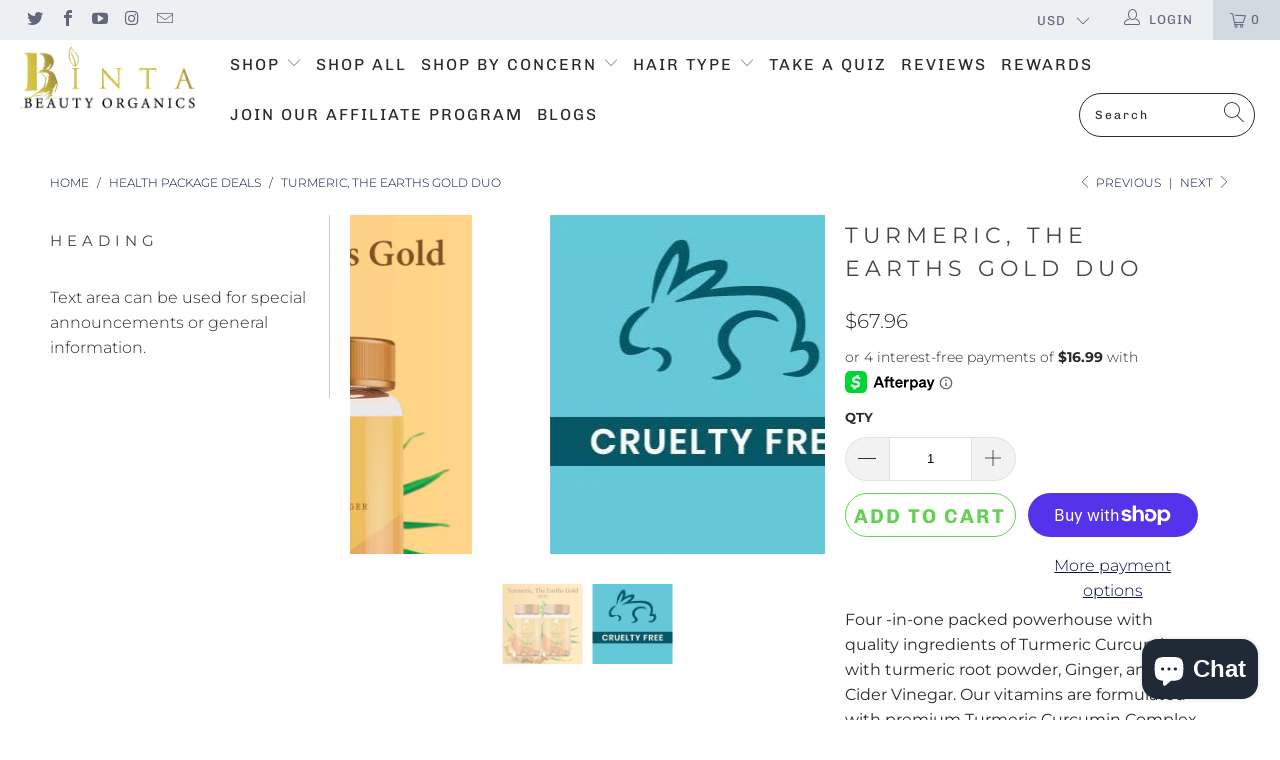

--- FILE ---
content_type: text/javascript; charset=utf-8
request_url: https://bintabeautyorganics.com/products/turmeric-the-earths-gold-duo.js?
body_size: 1628
content:
{"id":7502462025957,"title":"Turmeric, The Earths Gold Duo","handle":"turmeric-the-earths-gold-duo","description":"\u003cp data-mce-fragment=\"1\"\u003e\u003cspan data-mce-fragment=\"1\" style=\"font-weight: 400;\" data-mce-style=\"font-weight: 400;\"\u003eFour -in-one packed powerhouse with quality ingredients of Turmeric Curcumin with turmeric root powder, Ginger, and Apple Cider Vinegar. Our vitamins are formulated with premium Turmeric Curcumin Complex with standardized 95% Curcuminoids, Apple Cider Vinegar, Ginger Root Powder and enhanced with wGinger Root extract zingiber officinate) for better absorption and for extra loaded antioxidants.\u003c\/span\u003e\u003c\/p\u003e\n\u003cp data-mce-fragment=\"1\"\u003e\u003cspan data-mce-fragment=\"1\" style=\"font-weight: 400;\" data-mce-style=\"font-weight: 400;\"\u003e \u003c\/span\u003e\u003c\/p\u003e\n\u003cp data-mce-fragment=\"1\"\u003e\u003cspan data-mce-fragment=\"1\" style=\"font-weight: 400;\" data-mce-style=\"font-weight: 400;\"\u003eGinger contains polyphenols including gingerol, a phytochemical that possesses potent anti-inflammatory and antioxidant properties. Ancient remedies have always proposed ginger as the fix for seasonal ailments like cold, cough, fever and flu.\u003c\/span\u003e\u003c\/p\u003e\n\u003cp data-mce-fragment=\"1\"\u003e\u003cspan data-mce-fragment=\"1\" style=\"font-weight: 400;\" data-mce-style=\"font-weight: 400;\"\u003e \u003c\/span\u003e\u003c\/p\u003e\n\u003cp data-mce-fragment=\"1\"\u003e\u003cspan data-mce-fragment=\"1\" style=\"font-weight: 400;\" data-mce-style=\"font-weight: 400;\"\u003eTurmeric contains 3 active phytochemicals, known as curcuminoids, collectively referred to as \"curcumin.\" Curcumin is a bright orange flavonoid, well-regarded for its antioxidant properties.\u003c\/span\u003e\u003c\/p\u003e\n\u003cp data-mce-fragment=\"1\"\u003e\u003cspan data-mce-fragment=\"1\" style=\"font-weight: 400;\" data-mce-style=\"font-weight: 400;\"\u003e \u003c\/span\u003e\u003c\/p\u003e\n\u003cul data-mce-fragment=\"1\"\u003e\n\u003cli data-mce-fragment=\"1\"\u003e\n\u003cspan data-mce-fragment=\"1\" style=\"font-weight: 400;\" data-mce-style=\"font-weight: 400;\"\u003e\u003c\/span\u003e\u003cspan data-mce-fragment=\"1\" style=\"font-weight: 400;\" data-mce-style=\"font-weight: 400;\"\u003e \u003cspan\u003e \u003c\/span\u003e\u003c\/span\u003e\u003cspan data-mce-fragment=\"1\" style=\"font-weight: 400;\" data-mce-style=\"font-weight: 400;\"\u003e\u003c\/span\u003e\u003cspan data-mce-fragment=\"1\" style=\"font-weight: 400;\" data-mce-style=\"font-weight: 400;\"\u003eTurmeric and Ginger is full of natural antioxidants and its most active compound 95% Curcuminoids is regarded as one of the most nutritious herbs available. All our four powerhouse ingredients are packed together in a potent blend and small convenient gummie form.\u003c\/span\u003e\n\u003c\/li\u003e\n\u003cli data-mce-fragment=\"1\"\u003e\n\u003cspan data-mce-fragment=\"1\" style=\"font-weight: 400;\" data-mce-style=\"font-weight: 400;\"\u003e\u003c\/span\u003e\u003cspan data-mce-fragment=\"1\" style=\"font-weight: 400;\" data-mce-style=\"font-weight: 400;\"\u003e \u003cspan\u003e \u003c\/span\u003e\u003c\/span\u003e\u003cspan data-mce-fragment=\"1\" style=\"font-weight: 400;\" data-mce-style=\"font-weight: 400;\"\u003e\u003c\/span\u003e\u003cspan data-mce-fragment=\"1\" style=\"font-weight: 400;\" data-mce-style=\"font-weight: 400;\"\u003eNow finally a Turmeric supplement that not only supports your health, detoxes your body but helps with your waistline at the same time too! Enjoy Apple Cider Vinegar without its harsh taste. Apple Cider Vinegar is a vegetarian, naturally sourced supplement and this ingredient is well renowned for its natural detox cleansing properties.\u003c\/span\u003e\n\u003c\/li\u003e\n\u003cli data-mce-fragment=\"1\"\u003e\n\u003cspan data-mce-fragment=\"1\" style=\"font-weight: 400;\" data-mce-style=\"font-weight: 400;\"\u003e\u003c\/span\u003e\u003cspan data-mce-fragment=\"1\" style=\"font-weight: 400;\" data-mce-style=\"font-weight: 400;\"\u003e \u003cspan\u003e \u003c\/span\u003e\u003c\/span\u003e\u003cspan data-mce-fragment=\"1\" style=\"font-weight: 400;\" data-mce-style=\"font-weight: 400;\"\u003e\u003c\/span\u003e\u003cspan data-mce-fragment=\"1\" style=\"font-weight: 400;\" data-mce-style=\"font-weight: 400;\"\u003eGinger has been shown for providing superior absorption. It provides increased bioavailability absorption benefits for many spices and together with turmeric , provides a wide range of powerful antioxidant benefits which enhances our uniquely formulated blend.\u003c\/span\u003e\n\u003c\/li\u003e\n\u003cli data-mce-fragment=\"1\"\u003e\n\u003cspan data-mce-fragment=\"1\" style=\"font-weight: 400;\" data-mce-style=\"font-weight: 400;\"\u003e\u003c\/span\u003e\u003cspan data-mce-fragment=\"1\" style=\"font-weight: 400;\" data-mce-style=\"font-weight: 400;\"\u003e \u003cspan\u003e \u003c\/span\u003e\u003c\/span\u003e\u003cspan data-mce-fragment=\"1\" style=\"font-weight: 400;\" data-mce-style=\"font-weight: 400;\"\u003e\u003c\/span\u003e\u003cspan data-mce-fragment=\"1\" style=\"font-weight: 400;\" data-mce-style=\"font-weight: 400;\"\u003eprofessionally formulated and made in the Usa with global ingredients. \u003c\/span\u003e\n\u003c\/li\u003e\n\u003cli data-mce-fragment=\"1\"\u003e\n\u003cspan data-mce-fragment=\"1\" style=\"font-weight: 400;\" data-mce-style=\"font-weight: 400;\"\u003e\u003c\/span\u003e\u003cspan data-mce-fragment=\"1\" style=\"font-weight: 400;\" data-mce-style=\"font-weight: 400;\"\u003e \u003cspan\u003e \u003c\/span\u003e\u003c\/span\u003e\u003cspan data-mce-fragment=\"1\" style=\"font-weight: 400;\" data-mce-style=\"font-weight: 400;\"\u003e\u003c\/span\u003e\u003cspan data-mce-fragment=\"1\" style=\"font-weight: 400;\" data-mce-style=\"font-weight: 400;\"\u003ePROPRIETARY BLEND – Water,\u003cspan\u003e \u003c\/span\u003e\u003c\/span\u003e\u003cspan data-mce-fragment=\"1\" style=\"font-weight: 400;\" data-mce-style=\"font-weight: 400;\"\u003eTurmeric Root Powder extract Curcuma longa\u003c\/span\u003e\n\u003c\/li\u003e\n\u003c\/ul\u003e\n\u003cp data-mce-fragment=\"1\"\u003e\u003cspan data-mce-fragment=\"1\" style=\"font-weight: 400;\" data-mce-style=\"font-weight: 400;\"\u003eRhizone, wGinger Root extract zingiber officinate root, Citric Acid, Sodium Citrate, Natural flavors,\u003c\/span\u003e\u003c\/p\u003e\n\u003cp data-mce-fragment=\"1\"\u003e\u003cspan data-mce-fragment=\"1\" style=\"font-weight: 400;\" data-mce-style=\"font-weight: 400;\"\u003eMADE IN USA – Manufactured  following The Highest Quality guidelines. \u003c\/span\u003e\u003cspan data-mce-fragment=\"1\" style=\"font-weight: 400;\" data-mce-style=\"font-weight: 400;\"\u003eFree of Contamination, Molds and Toxins Ingredient. We hand-pick each ingredient and all products are not (factory based) We use the best quality  ingredients to deliver the best results. Our formula does NOT contain any parabens, sulfates, petro-chemicals, artificial dyes or fragrances, or harsh chemicals. A product line of unfiltered quality care that\u003c\/span\u003e\u003c\/p\u003e\n\u003cp data-mce-fragment=\"1\"\u003e\u003cspan data-mce-fragment=\"1\" style=\"font-weight: 400;\" data-mce-style=\"font-weight: 400;\"\u003eyour hair deserves.GMO FREE : PARABEN FREE : GLUTEN FREE ; CRUELTY FREE : 100% VEGAN.\u003c\/span\u003e\u003c\/p\u003e\n\u003cp data-mce-fragment=\"1\"\u003e\u003cspan data-mce-fragment=\"1\" style=\"font-weight: 400;\" data-mce-style=\"font-weight: 400;\"\u003eDirection : Take 2 gummies daily or as directed by a healthcare professional or pharmacist. Do not exceed 3 gummies daily.\u003c\/span\u003e\u003c\/p\u003e","published_at":"2023-05-24T17:18:03-04:00","created_at":"2021-12-09T08:28:08-05:00","vendor":"Binta Beauty Organics","type":"","tags":["Health","vitamin"],"price":6796,"price_min":6796,"price_max":6796,"available":true,"price_varies":false,"compare_at_price":null,"compare_at_price_min":0,"compare_at_price_max":0,"compare_at_price_varies":false,"variants":[{"id":42188564594917,"title":"Default Title","option1":"Default Title","option2":null,"option3":null,"sku":"GOLD  DUO pack","requires_shipping":true,"taxable":true,"featured_image":null,"available":true,"name":"Turmeric, The Earths Gold Duo","public_title":null,"options":["Default Title"],"price":6796,"weight":454,"compare_at_price":null,"inventory_management":"shopify","barcode":"90850041436190","requires_selling_plan":false,"selling_plan_allocations":[]}],"images":["\/\/cdn.shopify.com\/s\/files\/1\/0267\/3917\/9709\/products\/Tumeric-2.jpg?v=1639056502","\/\/cdn.shopify.com\/s\/files\/1\/0267\/3917\/9709\/products\/HealthLine_b565f216-2a26-434b-ba1a-a818bd5352b3.jpg?v=1727814861"],"featured_image":"\/\/cdn.shopify.com\/s\/files\/1\/0267\/3917\/9709\/products\/Tumeric-2.jpg?v=1639056502","options":[{"name":"Title","position":1,"values":["Default Title"]}],"url":"\/products\/turmeric-the-earths-gold-duo","media":[{"alt":null,"id":28854835675365,"position":1,"preview_image":{"aspect_ratio":1.0,"height":1080,"width":1080,"src":"https:\/\/cdn.shopify.com\/s\/files\/1\/0267\/3917\/9709\/products\/Tumeric-2.jpg?v=1639056502"},"aspect_ratio":1.0,"height":1080,"media_type":"image","src":"https:\/\/cdn.shopify.com\/s\/files\/1\/0267\/3917\/9709\/products\/Tumeric-2.jpg?v=1639056502","width":1080},{"alt":null,"id":28931707011301,"position":2,"preview_image":{"aspect_ratio":1.0,"height":339,"width":339,"src":"https:\/\/cdn.shopify.com\/s\/files\/1\/0267\/3917\/9709\/products\/HealthLine_b565f216-2a26-434b-ba1a-a818bd5352b3.jpg?v=1727814861"},"aspect_ratio":1.0,"height":339,"media_type":"image","src":"https:\/\/cdn.shopify.com\/s\/files\/1\/0267\/3917\/9709\/products\/HealthLine_b565f216-2a26-434b-ba1a-a818bd5352b3.jpg?v=1727814861","width":339}],"requires_selling_plan":false,"selling_plan_groups":[]}